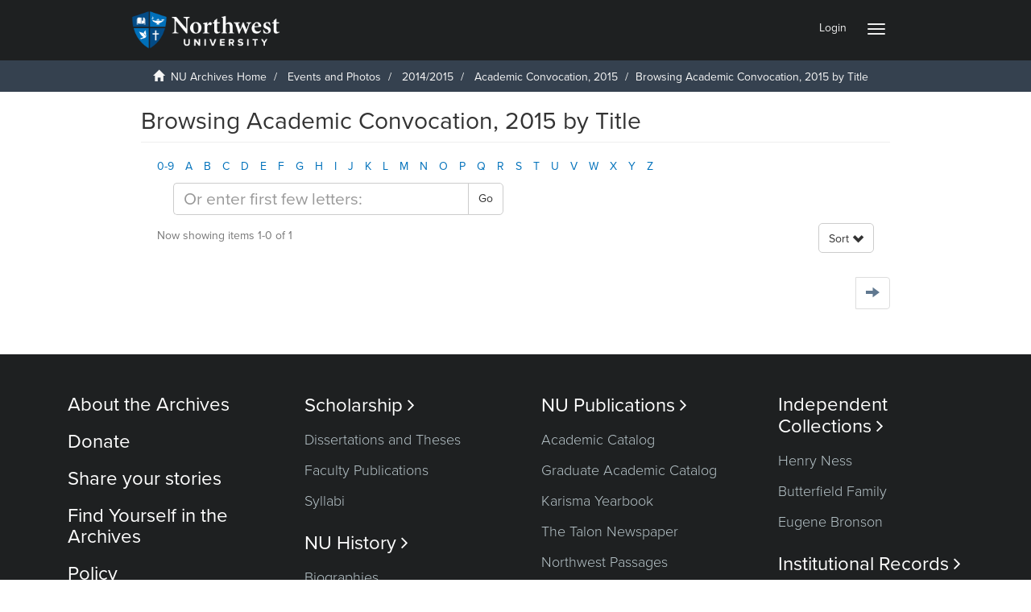

--- FILE ---
content_type: text/html;charset=utf-8
request_url: https://archives.northwestu.edu/handle/nu/29032/browse?rpp=20&sort_by=1&type=title&etal=-1&starts_with=E&order=ASC
body_size: 30604
content:
<!DOCTYPE html>
            <!--[if lt IE 7]> <html class="no-js lt-ie9 lt-ie8 lt-ie7" lang="en"> <![endif]-->
            <!--[if IE 7]>    <html class="no-js lt-ie9 lt-ie8" lang="en"> <![endif]-->
            <!--[if IE 8]>    <html class="no-js lt-ie9" lang="en"> <![endif]-->
            <!--[if gt IE 8]><!--> <html class="no-js" lang="en"> <!--<![endif]-->
            <head><META http-equiv="Content-Type" content="text/html; charset=UTF-8">
<meta content="text/html; charset=UTF-8" http-equiv="Content-Type">
<meta content="IE=edge,chrome=1" http-equiv="X-UA-Compatible">
<meta content="width=device-width,initial-scale=1" name="viewport">
<meta content="JWk4dCNdRdCxXwUo6SjDO9s8QZ0uyFBhN51563F_LiA" name="google-site-verification">
<link rel="shortcut icon" href="/themes/Mirage2/images/favicon.ico">
<link rel="apple-touch-icon" href="/themes/Mirage2/images/apple-touch-icon.png">
<meta name="Generator" content="DSpace 5.4">
<meta property="og:url" content="">
<meta content="website" property="og:type">
<meta property="og:title" content="">
<meta property="og:description">
<meta property="og:image" content="">
<script src="//use.typekit.net/vrx0rwl.js"></script><script>try{Typekit.load();}catch(e){}</script>
<link href="https://cdnjs.cloudflare.com/ajax/libs/font-awesome/4.7.0/css/font-awesome.min.css" rel="stylesheet">
<link rel="stylesheet" href="/themes/Mirage2/scripts/viewerjs/viewer.css">
<script src="/themes/Mirage2/scripts/viewerjs/viewer.js"></script>
<link href="/themes/Mirage2/styles/main.css" rel="stylesheet">
<script src="/themes/Mirage2/vendor/jquery/jquery.min.js"> </script>
<link href="https://cdnjs.cloudflare.com/ajax/libs/lightgallery/1.6.11/css/lightgallery.css" rel="stylesheet" type="text/css">
<script src="https://cdnjs.cloudflare.com/ajax/libs/lightgallery/1.6.11/js/lightgallery.js" type="text/javascript"> </script><script src="https://cdnjs.cloudflare.com/ajax/libs/lg-zoom/1.1.0/lg-zoom.js" type="text/javascript"> </script><script src="https://cdnjs.cloudflare.com/ajax/libs/lg-fullscreen/1.0.1/lg-fullscreen.min.js" type="text/javascript"> </script><script src="https://cdnjs.cloudflare.com/ajax/libs/jquery-mousewheel/3.1.13/jquery.mousewheel.min.js"> </script><script src="https://cdnjs.cloudflare.com/ajax/libs/lg-hash/1.0.4/lg-hash.js" type="text/javascript"> </script><script src="https://cdnjs.cloudflare.com/ajax/libs/fotorama/4.6.4/fotorama.js"></script>
<link type="application/opensearchdescription+xml" rel="search" href="https://archives.northwestu.edu:443/open-search/description.xml" title="DSpace">
<script>
			
                //Clear default text of emty text areas on focus
                function tFocus(element)
                {
                if (element.value == ' '){element.value='';}
                }
                //Clear default text of emty text areas on submit
                function tSubmit(form)
                {
                var defaultedElements = document.getElementsByTagName("textarea");
                for (var i=0; i != defaultedElements.length; i++){
                if (defaultedElements[i].value == ' '){
                defaultedElements[i].value='';}}
                }
                //Disable pressing 'enter' key to submit a form (otherwise pressing 'enter' causes a submission to start over)
                function disableEnterKey(e)
                {
                var key;

                if(window.event)
                key = window.event.keyCode;     //Internet Explorer
                else
                key = e.which;     //Firefox and Netscape

                if(key == 13)  //if "Enter" pressed, then disable!
                return false;
                else
                return true;
                }
            </script><!--[if lt IE 9]>
                <script src="/themes/Mirage2/vendor/html5shiv/dist/html5shiv.js"> </script>
                <script src="/themes/Mirage2/vendor/respond/dest/respond.min.js"> </script>
                <![endif]--><script src="/themes/Mirage2/vendor/modernizr/modernizr.js"> </script><script src="https://www.googletagmanager.com/gtag/js?id=G-0DLMS7C4J5" async="true"></script><script>
		  window.dataLayer = window.dataLayer || [];
		  function gtag(){dataLayer.push(arguments);}
		  gtag('js', new Date());

		  gtag('config', 'G-0DLMS7C4J5');
		</script>
<title>Browsing Academic Convocation, 2015 by Title </title>
</head><body>
<script>
								  window.fbAsyncInit = function() {
									FB.init({
									  appId            : '2600024536899891',
									  autoLogAppEvents : true,
									  xfbml            : true,
									  version          : 'v4.0'
									});
								  };
								</script><script src="https://connect.facebook.net/en_US/sdk.js" defer="true" async="true"></script>
<header>
<div role="navigation" class="navbar navbar-default navbar-static-top">
<div class="container">
<div class="navbar-header">
<button data-toggle="offcanvas" class="navbar-toggle" type="button"><span class="sr-only">Toggle navigation</span><span class="icon-bar"></span><span class="icon-bar"></span><span class="icon-bar"></span></button><a class="navbar-brand" href="/"><img src="/themes/Mirage2//images/NU_Logo_Color_Reversed.png"></a>
<div class="navbar-header pull-right visible-xs hidden-sm hidden-md hidden-lg">
<ul class="nav nav-pills pull-left ">
<li>
<form method="get" action="/login" style="display: inline">
<button class="navbar-toggle navbar-link"><b aria-hidden="true" class="visible-xs glyphicon glyphicon-user"></b></button>
</form>
</li>
</ul>
</div>
</div>
<div class="navbar-header pull-right hidden-xs">
<ul class="nav navbar-nav pull-left"></ul>
<ul class="nav navbar-nav pull-left">
<li>
<a href="/login"><span class="hidden-xs">Login</span></a>
</li>
</ul>
<button type="button" class="navbar-toggle visible-sm" data-toggle="offcanvas"><span class="sr-only">Toggle navigation</span><span class="icon-bar"></span><span class="icon-bar"></span><span class="icon-bar"></span></button>
</div>
</div>
</div>
</header>
<div class="trail-wrapper hidden-print">
<div class="container">
<div class="row">
<div class="col-xs-12">
<div class="breadcrumb dropdown visible-xs">
<a data-toggle="dropdown" class="dropdown-toggle" role="button" href="#" id="trail-dropdown-toggle">Browsing Academic Convocation, 2015 by Title&nbsp;<b class="caret"></b></a>
<ul aria-labelledby="trail-dropdown-toggle" role="menu" class="dropdown-menu">
<li role="presentation">
<a role="menuitem" href="/"><i aria-hidden="true" class="glyphicon glyphicon-home"></i>&nbsp;
                        NU Archives Home</a>
</li>
<li role="presentation">
<a role="menuitem" href="/handle/nu/398">Events and Photos</a>
</li>
<li role="presentation">
<a role="menuitem" href="/handle/nu/29031">2014/2015</a>
</li>
<li role="presentation">
<a role="menuitem" href="/handle/nu/29032">Academic Convocation, 2015</a>
</li>
<li role="presentation" class="disabled">
<a href="#" role="menuitem">Browsing Academic Convocation, 2015 by Title</a>
</li>
</ul>
</div>
<ul class="breadcrumb hidden-xs">
<li>
<i aria-hidden="true" class="glyphicon glyphicon-home"></i>&nbsp;
            <a href="/">NU Archives Home</a>
</li>
<li>
<a href="/handle/nu/398">Events and Photos</a>
</li>
<li>
<a href="/handle/nu/29031">2014/2015</a>
</li>
<li>
<a href="/handle/nu/29032">Academic Convocation, 2015</a>
</li>
<li class="active">Browsing Academic Convocation, 2015 by Title</li>
</ul>
</div>
</div>
</div>
</div>
<div class="hidden" id="no-js-warning-wrapper">
<div id="no-js-warning">
<div class="notice failure">JavaScript is disabled for your browser. Some features of this site may not work without it.</div>
</div>
</div>
<div class="container" id="main-container">
<div class="row row-offcanvas row-offcanvas-right">
<div class="horizontal-slider clearfix">
<div class="col-xs-12 col-sm-12 col-md-9 main-content">
<div>
<h2 class="ds-div-head page-header first-page-header">Browsing Academic Convocation, 2015 by Title </h2>
<div id="aspect_artifactbrowser_ConfigurableBrowse_div_browse-by-title" class="ds-static-div primary">
<div class="ds-static-div browse-navigation-wrapper hidden-print">
<form id="aspect_artifactbrowser_ConfigurableBrowse_div_browse-navigation" class="ds-interactive-div secondary navigation" action="browse" method="post" onsubmit="javascript:tSubmit(this);">
<div class="ds-static-div row">
<div class="ds-static-div col-xs-4 col-sm-12">
<select class="ds-select-field form-control alphabet-select visible-xs alphabet-select visible-xs" name=""><option value="browse?rpp=20&amp;sort_by=1&amp;type=title&amp;etal=-1&amp;starts_with=0&amp;order=ASC">0-9</option><option value="browse?rpp=20&amp;sort_by=1&amp;type=title&amp;etal=-1&amp;starts_with=A&amp;order=ASC">A</option><option value="browse?rpp=20&amp;sort_by=1&amp;type=title&amp;etal=-1&amp;starts_with=B&amp;order=ASC">B</option><option value="browse?rpp=20&amp;sort_by=1&amp;type=title&amp;etal=-1&amp;starts_with=C&amp;order=ASC">C</option><option value="browse?rpp=20&amp;sort_by=1&amp;type=title&amp;etal=-1&amp;starts_with=D&amp;order=ASC">D</option><option value="browse?rpp=20&amp;sort_by=1&amp;type=title&amp;etal=-1&amp;starts_with=E&amp;order=ASC">E</option><option value="browse?rpp=20&amp;sort_by=1&amp;type=title&amp;etal=-1&amp;starts_with=F&amp;order=ASC">F</option><option value="browse?rpp=20&amp;sort_by=1&amp;type=title&amp;etal=-1&amp;starts_with=G&amp;order=ASC">G</option><option value="browse?rpp=20&amp;sort_by=1&amp;type=title&amp;etal=-1&amp;starts_with=H&amp;order=ASC">H</option><option value="browse?rpp=20&amp;sort_by=1&amp;type=title&amp;etal=-1&amp;starts_with=I&amp;order=ASC">I</option><option value="browse?rpp=20&amp;sort_by=1&amp;type=title&amp;etal=-1&amp;starts_with=J&amp;order=ASC">J</option><option value="browse?rpp=20&amp;sort_by=1&amp;type=title&amp;etal=-1&amp;starts_with=K&amp;order=ASC">K</option><option value="browse?rpp=20&amp;sort_by=1&amp;type=title&amp;etal=-1&amp;starts_with=L&amp;order=ASC">L</option><option value="browse?rpp=20&amp;sort_by=1&amp;type=title&amp;etal=-1&amp;starts_with=M&amp;order=ASC">M</option><option value="browse?rpp=20&amp;sort_by=1&amp;type=title&amp;etal=-1&amp;starts_with=N&amp;order=ASC">N</option><option value="browse?rpp=20&amp;sort_by=1&amp;type=title&amp;etal=-1&amp;starts_with=O&amp;order=ASC">O</option><option value="browse?rpp=20&amp;sort_by=1&amp;type=title&amp;etal=-1&amp;starts_with=P&amp;order=ASC">P</option><option value="browse?rpp=20&amp;sort_by=1&amp;type=title&amp;etal=-1&amp;starts_with=Q&amp;order=ASC">Q</option><option value="browse?rpp=20&amp;sort_by=1&amp;type=title&amp;etal=-1&amp;starts_with=R&amp;order=ASC">R</option><option value="browse?rpp=20&amp;sort_by=1&amp;type=title&amp;etal=-1&amp;starts_with=S&amp;order=ASC">S</option><option value="browse?rpp=20&amp;sort_by=1&amp;type=title&amp;etal=-1&amp;starts_with=T&amp;order=ASC">T</option><option value="browse?rpp=20&amp;sort_by=1&amp;type=title&amp;etal=-1&amp;starts_with=U&amp;order=ASC">U</option><option value="browse?rpp=20&amp;sort_by=1&amp;type=title&amp;etal=-1&amp;starts_with=V&amp;order=ASC">V</option><option value="browse?rpp=20&amp;sort_by=1&amp;type=title&amp;etal=-1&amp;starts_with=W&amp;order=ASC">W</option><option value="browse?rpp=20&amp;sort_by=1&amp;type=title&amp;etal=-1&amp;starts_with=X&amp;order=ASC">X</option><option value="browse?rpp=20&amp;sort_by=1&amp;type=title&amp;etal=-1&amp;starts_with=Y&amp;order=ASC">Y</option><option value="browse?rpp=20&amp;sort_by=1&amp;type=title&amp;etal=-1&amp;starts_with=Z&amp;order=ASC">Z</option></select>
<ul id="aspect_artifactbrowser_ConfigurableBrowse_list_jump-list" class="ds-simple-list alphabet list-inline hidden-xs">
<li class="ds-simple-list-item">
<a href="browse?rpp=20&sort_by=1&type=title&etal=-1&starts_with=0&order=ASC">0-9</a>
</li>
<li class="ds-simple-list-item">
<a href="browse?rpp=20&sort_by=1&type=title&etal=-1&starts_with=A&order=ASC">A</a>
</li>
<li class="ds-simple-list-item">
<a href="browse?rpp=20&sort_by=1&type=title&etal=-1&starts_with=B&order=ASC">B</a>
</li>
<li class="ds-simple-list-item">
<a href="browse?rpp=20&sort_by=1&type=title&etal=-1&starts_with=C&order=ASC">C</a>
</li>
<li class="ds-simple-list-item">
<a href="browse?rpp=20&sort_by=1&type=title&etal=-1&starts_with=D&order=ASC">D</a>
</li>
<li class="ds-simple-list-item">
<a href="browse?rpp=20&sort_by=1&type=title&etal=-1&starts_with=E&order=ASC">E</a>
</li>
<li class="ds-simple-list-item">
<a href="browse?rpp=20&sort_by=1&type=title&etal=-1&starts_with=F&order=ASC">F</a>
</li>
<li class="ds-simple-list-item">
<a href="browse?rpp=20&sort_by=1&type=title&etal=-1&starts_with=G&order=ASC">G</a>
</li>
<li class="ds-simple-list-item">
<a href="browse?rpp=20&sort_by=1&type=title&etal=-1&starts_with=H&order=ASC">H</a>
</li>
<li class="ds-simple-list-item">
<a href="browse?rpp=20&sort_by=1&type=title&etal=-1&starts_with=I&order=ASC">I</a>
</li>
<li class="ds-simple-list-item">
<a href="browse?rpp=20&sort_by=1&type=title&etal=-1&starts_with=J&order=ASC">J</a>
</li>
<li class="ds-simple-list-item">
<a href="browse?rpp=20&sort_by=1&type=title&etal=-1&starts_with=K&order=ASC">K</a>
</li>
<li class="ds-simple-list-item">
<a href="browse?rpp=20&sort_by=1&type=title&etal=-1&starts_with=L&order=ASC">L</a>
</li>
<li class="ds-simple-list-item">
<a href="browse?rpp=20&sort_by=1&type=title&etal=-1&starts_with=M&order=ASC">M</a>
</li>
<li class="ds-simple-list-item">
<a href="browse?rpp=20&sort_by=1&type=title&etal=-1&starts_with=N&order=ASC">N</a>
</li>
<li class="ds-simple-list-item">
<a href="browse?rpp=20&sort_by=1&type=title&etal=-1&starts_with=O&order=ASC">O</a>
</li>
<li class="ds-simple-list-item">
<a href="browse?rpp=20&sort_by=1&type=title&etal=-1&starts_with=P&order=ASC">P</a>
</li>
<li class="ds-simple-list-item">
<a href="browse?rpp=20&sort_by=1&type=title&etal=-1&starts_with=Q&order=ASC">Q</a>
</li>
<li class="ds-simple-list-item">
<a href="browse?rpp=20&sort_by=1&type=title&etal=-1&starts_with=R&order=ASC">R</a>
</li>
<li class="ds-simple-list-item">
<a href="browse?rpp=20&sort_by=1&type=title&etal=-1&starts_with=S&order=ASC">S</a>
</li>
<li class="ds-simple-list-item">
<a href="browse?rpp=20&sort_by=1&type=title&etal=-1&starts_with=T&order=ASC">T</a>
</li>
<li class="ds-simple-list-item">
<a href="browse?rpp=20&sort_by=1&type=title&etal=-1&starts_with=U&order=ASC">U</a>
</li>
<li class="ds-simple-list-item">
<a href="browse?rpp=20&sort_by=1&type=title&etal=-1&starts_with=V&order=ASC">V</a>
</li>
<li class="ds-simple-list-item">
<a href="browse?rpp=20&sort_by=1&type=title&etal=-1&starts_with=W&order=ASC">W</a>
</li>
<li class="ds-simple-list-item">
<a href="browse?rpp=20&sort_by=1&type=title&etal=-1&starts_with=X&order=ASC">X</a>
</li>
<li class="ds-simple-list-item">
<a href="browse?rpp=20&sort_by=1&type=title&etal=-1&starts_with=Y&order=ASC">Y</a>
</li>
<li class="ds-simple-list-item">
<a href="browse?rpp=20&sort_by=1&type=title&etal=-1&starts_with=Z&order=ASC">Z</a>
</li>
</ul>
</div>
<div class="ds-static-div col-xs-8 col-sm-12">
<p id="aspect_artifactbrowser_ConfigurableBrowse_p_hidden-fields" class="ds-paragraph hidden">
<input id="aspect_artifactbrowser_ConfigurableBrowse_field_rpp" class="ds-hidden-field form-control" name="rpp" type="hidden" value="20"><input id="aspect_artifactbrowser_ConfigurableBrowse_field_sort_by" class="ds-hidden-field form-control" name="sort_by" type="hidden" value="1"><input id="aspect_artifactbrowser_ConfigurableBrowse_field_type" class="ds-hidden-field form-control" name="type" type="hidden" value="title"><input id="aspect_artifactbrowser_ConfigurableBrowse_field_etal" class="ds-hidden-field form-control" name="etal" type="hidden" value="-1"><input id="aspect_artifactbrowser_ConfigurableBrowse_field_order" class="ds-hidden-field form-control" name="order" type="hidden" value="ASC">
</p>
<div class="row">
<div class="col-xs-12 col-sm-6">
<p class="input-group">
<input id="aspect_artifactbrowser_ConfigurableBrowse_field_starts_with" class="ds-text-field form-control" placeholder="Or enter first few letters:" name="starts_with" type="text" value="" title="Browse for items that begin with these letters"><span class="input-group-btn"><button id="aspect_artifactbrowser_ConfigurableBrowse_field_submit" class="ds-button-field btn btn-default" name="submit" type="submit">Go</button></span>
</p>
</div>
</div>
</div>
</div>
</form>
</div>
<form id="aspect_artifactbrowser_ConfigurableBrowse_div_browse-controls" class="ds-interactive-div browse controls hidden" action="browse" method="post" onsubmit="javascript:tSubmit(this);">
<p id="aspect_artifactbrowser_ConfigurableBrowse_p_hidden-fields" class="ds-paragraph hidden">
<input id="aspect_artifactbrowser_ConfigurableBrowse_field_type" class="ds-hidden-field form-control" name="type" type="hidden" value="title">
</p>
<p class="ds-paragraph"> Sort by: </p>
<p class="ds-paragraph">
<select id="aspect_artifactbrowser_ConfigurableBrowse_field_sort_by" class="ds-select-field form-control" name="sort_by"><option value="1" selected>title</option><option value="2">author</option><option value="3">issue date</option><option value="4">submit date</option></select>
</p>
<p class="ds-paragraph"> Order: </p>
<p class="ds-paragraph">
<select id="aspect_artifactbrowser_ConfigurableBrowse_field_order" class="ds-select-field form-control" name="order"><option value="ASC" selected>ascending</option><option value="DESC">descending</option></select>
</p>
<p class="ds-paragraph"> Results: </p>
<p class="ds-paragraph">
<select id="aspect_artifactbrowser_ConfigurableBrowse_field_rpp" class="ds-select-field form-control" name="rpp"><option value="5">5</option><option value="10">10</option><option value="20" selected>20</option><option value="40">40</option><option value="60">60</option><option value="80">80</option><option value="100">100</option></select>
</p>
<p class="ds-paragraph">
<button id="aspect_artifactbrowser_ConfigurableBrowse_field_update" class="ds-button-field btn btn-default" name="update" type="submit">Update</button>
</p>
</form>
<div class="pagination-simple clearfix top">
<div class="row">
<div class="col-xs-10">
<p class="pagination-info">Now showing items 1-0 of 1</p>
</div>
<div class="col-xs-2">
<div class="btn-group sort-options-menu pull-right">
<button data-toggle="dropdown" class="btn btn-default dropdown-toggle"><span>Sort </span><span style="top:3px" class="glyphicon glyphicon-chevron-down"></span></button>
<ul role="menu" class="dropdown-menu pull-right">
<li class="dropdown-header"></li>
<li>
<a data-name="sort_by" data-returnvalue="1" href="#"><span aria-hidden="true" class="glyphicon glyphicon-ok btn-xs active"></span>title</a>
</li>
<li>
<a data-name="sort_by" data-returnvalue="2" href="#"><span aria-hidden="true" class="glyphicon glyphicon-ok btn-xs invisible"></span>author</a>
</li>
<li>
<a data-name="sort_by" data-returnvalue="3" href="#"><span aria-hidden="true" class="glyphicon glyphicon-ok btn-xs invisible"></span>issue date</a>
</li>
<li>
<a data-name="sort_by" data-returnvalue="4" href="#"><span aria-hidden="true" class="glyphicon glyphicon-ok btn-xs invisible"></span>submit date</a>
</li>
<li class="divider"></li>
<li class="dropdown-header"></li>
<li>
<a data-name="order" data-returnvalue="ASC" href="#"><span aria-hidden="true" class="glyphicon glyphicon-ok btn-xs active"></span>ascending</a>
</li>
<li>
<a data-name="order" data-returnvalue="DESC" href="#"><span aria-hidden="true" class="glyphicon glyphicon-ok btn-xs invisible"></span>descending</a>
</li>
<li class="divider"></li>
<li class="dropdown-header"></li>
<li>
<a data-name="rpp" data-returnvalue="5" href="#"><span aria-hidden="true" class="glyphicon glyphicon-ok btn-xs invisible"></span>5</a>
</li>
<li>
<a data-name="rpp" data-returnvalue="10" href="#"><span aria-hidden="true" class="glyphicon glyphicon-ok btn-xs invisible"></span>10</a>
</li>
<li>
<a data-name="rpp" data-returnvalue="20" href="#"><span aria-hidden="true" class="glyphicon glyphicon-ok btn-xs active"></span>20</a>
</li>
<li>
<a data-name="rpp" data-returnvalue="40" href="#"><span aria-hidden="true" class="glyphicon glyphicon-ok btn-xs invisible"></span>40</a>
</li>
<li>
<a data-name="rpp" data-returnvalue="60" href="#"><span aria-hidden="true" class="glyphicon glyphicon-ok btn-xs invisible"></span>60</a>
</li>
<li>
<a data-name="rpp" data-returnvalue="80" href="#"><span aria-hidden="true" class="glyphicon glyphicon-ok btn-xs invisible"></span>80</a>
</li>
<li>
<a data-name="rpp" data-returnvalue="100" href="#"><span aria-hidden="true" class="glyphicon glyphicon-ok btn-xs invisible"></span>100</a>
</li>
</ul>
</div>
</div>
</div>
</div>
<ul class="ds-artifact-list list-unstyled"></ul>
<div id="aspect_artifactbrowser_ConfigurableBrowse_div_browse-by-title-results" class="ds-static-div primary">
<ul class="ds-artifact-list list-unstyled"></ul>
</div>
<div class="pagination-simple clearfix bottom">
<ul class="pagination">
<li class="previous disabled">
<a class="previous-page-link" href=""><span class="glyphicon glyphicon-arrow-left"></span></a>
</li>
<li class="next pull-right">
<a class="next-page-link" href="browse?rpp=20&sort_by=1&type=title&etal=-1&order=ASC"><span class="glyphicon glyphicon-arrow-right"></span></a>
</li>
</ul>
</div>
<ul class="ds-artifact-list list-unstyled"></ul>
</div>
</div>
</div>
<div role="navigation" id="sidebar" class="col-xs-6 col-sm-3 sidebar-offcanvas">
<div class="word-break hidden-print" id="ds-options">
<div class="ds-option-set" id="ds-search-option">
<form method="post" class="" id="ds-search-form" action="/discover">
<fieldset>
<div class="input-group">
<input placeholder="Search" type="text" class="ds-text-field form-control" name="query"><span class="input-group-btn"><button title="Go" class="ds-button-field btn btn-primary"><span aria-hidden="true" class="glyphicon glyphicon-search"></span></button></span>
</div>
<div class="radio">
<label><input checked value="" name="scope" type="radio" id="ds-search-form-scope-all">Search NU Archives</label>
</div>
<div class="radio">
<label><input name="scope" type="radio" id="ds-search-form-scope-container" value="nu/29032">This Collection</label>
</div>
</fieldset>
</form>
</div>
<h2 class="ds-option-set-head  h6">Browse</h2>
<div id="aspect_viewArtifacts_Navigation_list_browse" class="list-group">
<a class="list-group-item active"><span class="h5 list-group-item-heading  h5">All of NU Archives</span></a><a href="/community-list" class="list-group-item ds-option">Categories &amp; Collections</a><a href="/browse?type=dateissued" class="list-group-item ds-option">By Issue Date</a><a href="/browse?type=author" class="list-group-item ds-option">Authors</a><a href="/browse?type=title" class="list-group-item ds-option">Titles</a><a class="list-group-item active"><span class="h5 list-group-item-heading  h5">This Collection</span></a><a href="/handle/nu/29032/browse?type=dateissued" class="list-group-item ds-option">By Issue Date</a><a href="/handle/nu/29032/browse?type=author" class="list-group-item ds-option">Authors</a><a href="/handle/nu/29032/browse?type=title" class="list-group-item ds-option">Titles</a>
</div>
<h2 class="ds-option-set-head  h6">My Account</h2>
<div id="aspect_viewArtifacts_Navigation_list_account" class="list-group">
<a href="/login" class="list-group-item ds-option">Login</a>
</div>
<div id="aspect_viewArtifacts_Navigation_list_context" class="list-group"></div>
<div id="aspect_viewArtifacts_Navigation_list_administrative" class="list-group"></div>
<div id="aspect_discovery_Navigation_list_discovery" class="list-group"></div>
<div id="aspect_statisticsGoogleAnalytics_Navigation_list_statistics" class="list-group"></div>
</div>
</div>
</div>
</div>
</div>
<script>if(!window.DSpace){window.DSpace={};}window.DSpace.context_path='';window.DSpace.theme_path='/themes/Mirage2/';</script><script src="/themes/Mirage2/scripts/theme.js"> </script><script>
                  (function(i,s,o,g,r,a,m){i['GoogleAnalyticsObject']=r;i[r]=i[r]||function(){
                  (i[r].q=i[r].q||[]).push(arguments)},i[r].l=1*new Date();a=s.createElement(o),
                  m=s.getElementsByTagName(o)[0];a.async=1;a.src=g;m.parentNode.insertBefore(a,m)
                  })(window,document,'script','//www.google-analytics.com/analytics.js','ga');

                  ga('create', 'G-0DLMS7C4J5', 'archives.northwestu.edu');
                  ga('send', 'pageview');
           </script>
</body><div class="hidden-xs hidden-sm footer-container">
<div id="footer_nav">
<div>
<nav>
<h2>
<a href="/page/about">About the Archives</a>
</h2>
<h2>
<a href="/page/donate">Donate</a>
</h2>
<h2>
<a href="/feedback">Share your stories</a>
</h2>
<h2>
<a href="https://library.northwestu.edu/scripts/names.php">Find Yourself in the Archives</a>
</h2>
<h2>
<a href="/page/policy">Policy</a>
</h2>
<h2>
<a href="/page/copyright">Copyright</a>
</h2>
</nav>
<div>
<p style="margin: 0 25px 0 -25px; text-align: center; font-size:.75em">
<img height="64px" src="https://archives.northwestu.edu/themes/Mirage2//images/NU_Logo_Color_Reversed.png">Maintained by the Northwest University Library </p>
<p style="margin: 0 25px 0 -25px; text-align: center; font-size:.75em">&copy; 2017 Northwest University</p>
</div>
</div>
<div>
<nav>
<h2>
<a href="/handle/nu/12">Scholarship <span class="fa"></span></a>
</h2>
<ul>
<li>
<a href="/handle/nu/158">Dissertations and Theses</a>
</li>
<li>
<a href="/handle/nu/156">Faculty Publications</a>
</li>
<li>
<a href="/handle/nu/1907">Syllabi</a>
</li>
</ul>
<h2>
<a href="/handle/nu/10">NU History <span class="fa"></span></a>
</h2>
<ul>
<li>
<a href="/handle/nu/411">Biographies</a>
</li>
<li>
<a href="/handle/nu/410">Histories</a>
</li>
<li>
<a href="/handle/nu/412">Objects</a>
</li>
<li>
<a href="/handle/nu/25953">Press Clippings</a>
</li>
</ul>
<h2>
<a href="/handle/nu/398">Events and Photos <span class="fa"></span></a>
</h2>
</nav>
</div>
<div>
<nav>
<h2>
<a href="/handle/nu/48">NU Publications <span class="fa"></span></a>
</h2>
<ul>
<li>
<a href="/handle/nu/50">Academic Catalog</a>
</li>
<li>
<a href="/handle/nu/51">Graduate Academic Catalog</a>
</li>
<li>
<a href="/handle/nu/149">Karisma Yearbook</a>
</li>
<li>
<a href="/handle/nu/49">The Talon Newspaper</a>
</li>
<li>
<a href="/handle/nu/55">Northwest Passages</a>
</li>
<li>
<a href="/handle/nu/66">Pursuit</a>
</li>
<li>
<a href="/handle/nu/14938">The Northwesterner</a>
</li>
<li>
<a href="/handle/nu/1789">Northwest</a>
</li>
<li>
<a href="/handle/nu/1014">Student Handbook</a>
</li>
<li>
<a href="/handle/nu/118">Student Bulletin</a>
</li>
</ul>
</nav>
</div>
<div class="four-column">
<nav>
<h2>
<a href="/handle/nu/68">Independent Collections <span class="fa"></span></a>
</h2>
<ul>
<li>
<a href="/handle/nu/69">Henry Ness</a>
</li>
<li>
<a href="/handle/nu/25068">Butterfield Family</a>
</li>
<li>
<a href="/handle/nu/1943">Eugene Bronson</a>
</li>
</ul>
<h2>
<a href="/handle/nu/52">Institutional Records <span class="fa"></span></a>
</h2>
<ul>
<li>
<a href="/handle/nu/25072">Employee Publications</a>
</li>
<li>
<a href="/handle/nu/97">Library</a>
</li>
</ul>
</nav>
</div>
</div>
</div><div class="visible-xs visible-sm footer-container">
<div id="footer_nav">
<div>
<nav>
<h2>
<a href="/page/about">About the Archives</a>
</h2>
<h2>
<a href="/page/donate">Donate</a>
</h2>
<h2>
<a href="/feedback">Share your stories</a>
</h2>
<h2>
<a href="https://library.northwestu.edu/scripts/names.php">Find Yourself in the Archives</a>
</h2>
<h2>
<a href="/page/policy">Policy</a>
</h2>
<h2>
<a href="/page/copyright">Copyright</a>
</h2>
</nav>
<div>
<p style="margin: 0 25px 0 -25px; text-align: center; font-size:.75em">
<img height="64px" src="https://archives.northwestu.edu/themes/Mirage2//images/NU_Logo_Color_Reversed.png">Maintained by the Northwest University Library </p>
<p style="margin: 0 25px 0 -25px; text-align: center; font-size:.75em">&copy; 2017 Northwest University</p>
</div>
</div>
<div>
<nav>
<h2>
<a href="/handle/nu/12">Scholarship <span class="fa"></span></a>
</h2>
<ul>
<li>
<a href="/handle/nu/158">Dissertations and Theses</a>
</li>
<li>
<a href="/handle/nu/156">Faculty Publications</a>
</li>
<li>
<a href="/handle/nu/1907">Syllabi</a>
</li>
</ul>
<h2>
<a href="/handle/nu/10">NU History <span class="fa"></span></a>
</h2>
<ul>
<li>
<a href="/handle/nu/411">Biographies</a>
</li>
<li>
<a href="/handle/nu/410">Histories</a>
</li>
<li>
<a href="/handle/nu/412">Objects</a>
</li>
<li>
<a href="/handle/nu/25953">Press Clippings</a>
</li>
</ul>
<h2>
<a href="/handle/nu/398">Events and Photos <span class="fa"></span></a>
</h2>
</nav>
</div>
<div>
<nav>
<h2>
<a href="/handle/nu/48">NU Publications <span class="fa"></span></a>
</h2>
<ul>
<li>
<a href="/handle/nu/50">Academic Catalog</a>
</li>
<li>
<a href="/handle/nu/51">Graduate Academic Catalog</a>
</li>
<li>
<a href="/handle/nu/149">Karisma Yearbook</a>
</li>
<li>
<a href="/handle/nu/49">The Talon Newspaper</a>
</li>
<li>
<a href="/handle/nu/55">Northwest Passages</a>
</li>
<li>
<a href="/handle/nu/66">Pursuit</a>
</li>
<li>
<a href="/handle/nu/14938">The Northwesterner</a>
</li>
<li>
<a href="/handle/nu/1789">Northwest</a>
</li>
<li>
<a href="/handle/nu/1014">Student Handbook</a>
</li>
<li>
<a href="/handle/nu/118">Student Bulletin</a>
</li>
</ul>
</nav>
</div>
<div class="four-column">
<nav>
<h2>
<a href="/handle/nu/68">Independent Collections <span class="fa"></span></a>
</h2>
<ul>
<li>
<a href="/handle/nu/69">Henry Ness</a>
</li>
<li>
<a href="/handle/nu/25068">Butterfield Family</a>
</li>
<li>
<a href="/handle/nu/1943">Eugene Bronson</a>
</li>
</ul>
<h2>
<a href="/handle/nu/52">Institutional Records <span class="fa"></span></a>
</h2>
<ul>
<li>
<a href="/handle/nu/25072">Employee Publications</a>
</li>
<li>
<a href="/handle/nu/97">Library</a>
</li>
</ul>
</nav>
</div>
</div>
</div></html>
